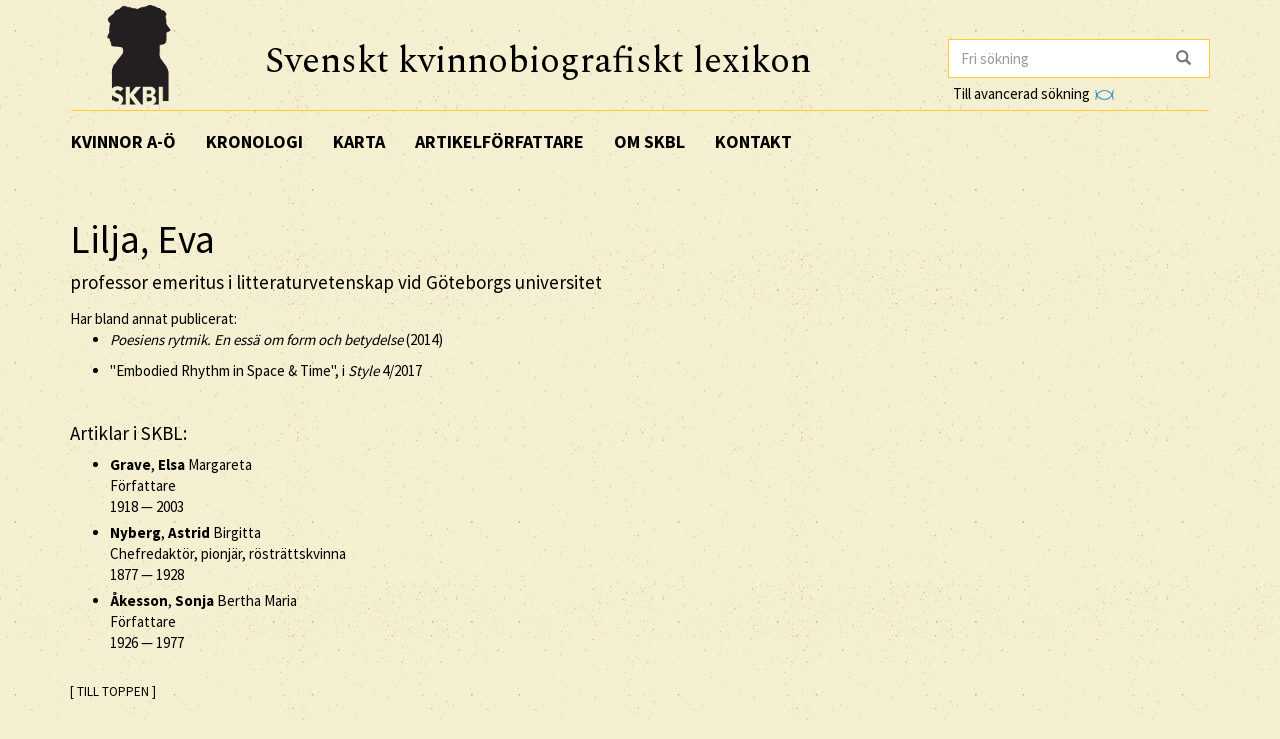

--- FILE ---
content_type: text/html; charset=utf-8
request_url: https://skbl.se/sv/artikelforfattare/Lilja%2C%20Eva
body_size: 4443
content:
<!doctype html>
<html lang="sv">
  <head>
    
    <title>skbl.se - Lilja, Eva</title>
    <meta name="viewport" content="width=device-width, initial-scale=1">
    <meta http-equiv="Content-Language" content="sv">

    

    <script src="https://ajax.googleapis.com/ajax/libs/jquery/1.12.4/jquery.min.js"></script>
    <link rel="stylesheet" href="https://cdnjs.cloudflare.com/ajax/libs/jqueryui/1.12.1/jquery-ui.min.css">


    <!-- Latest compiled and minified CSS -->
    <link rel="stylesheet" href="https://maxcdn.bootstrapcdn.com/bootstrap/3.3.7/css/bootstrap.min.css" integrity="sha384-BVYiiSIFeK1dGmJRAkycuHAHRg32OmUcww7on3RYdg4Va+PmSTsz/K68vbdEjh4u" crossorigin="anonymous">

    <!-- theme -->
    <link rel="stylesheet" href="/static/bootstrap.theme.min.css">

    <!-- font -->
    <link href="https://fonts.googleapis.com/css?family=Muli:600" rel="stylesheet">
    <link href="https://fonts.googleapis.com/css?family=Spectral" rel="stylesheet">
    <link href="https://fonts.googleapis.com/css?family=Source+Sans+Pro:400,700" rel="stylesheet">

    <!-- modifications -->
    <link rel="stylesheet" href="/static/style.css">

    <link rel="icon" href="/static/images/skbl/favicon.png" sizes="64x64" type="image/png">
    <link rel="icon" href="/static/images/skbl/favicon.ico" sizes="64x64" type="image/vnd.microsoft.icon">




    <meta name="description" content="Läs om 2000 svenska kvinnor, från medeltid till nutid."/>
    <!-- Schema.org markup for Google+ -->
    <meta itemprop="name" content="skbl.se - Lilja, Eva"/>
    <meta itemprop="description" content="Läs om 2000 svenska kvinnor, från medeltid till nutid."/>

    <!-- Twitter Card data -->
    <meta name="twitter:card" value="summary">

    <!-- Open Graph data -->
    <meta property="og:title" content="skbl.se - Lilja, Eva" />
    <meta property="og:type" content="article" />
    <meta property="og:url" content="http://skbl.se/sv/artikelforfattare/Lilja,%20Eva" />
    <meta property="og:image" content="http://skbl.se/static/images/skbl/logo.png" />
    <meta property="og:image:height" content= "1200" />
    <meta property="og:image:width" content= "630" />
    <meta property="og:description" content="Läs om 2000 svenska kvinnor, från medeltid till nutid." />
    
  </head>
  <body>
    <div class="container">
      <div class="row">
        <div id="logo" class="col-md-2">
          <a href="/sv"><img src="/static/images/skbl/logo.png"></a>
        </div>
        <div id="header-title" class="col-md-7">
          <h1>Svenskt kvinnobiografiskt lexikon</h1>
        </div>
        <div class="col-md-3">
          <form id="search" action="/sv/sok" class="tooltip-parent">
            <div class="input-group stylish-input-group">
              <input name="q" type="search" class="form-control"  placeholder="Fri sökning" value="" >
              <span class="input-group-addon">
                <button type="submit">
                  <span class="glyphicon glyphicon-search"></span>
                </button>
              </span>
            </div>
            <span class="searchtooltip">Sökning på namn kan göras genom att skriva de första bokstäverna följt av *</span>
          </form>
          <!--<a href="https://spraakbanken.gu.se/karp-v6/#?mode=skbl&lang=swe">Till avancerad sökning</a>-->
          <a id="open_advanced_box">Till avancerad sökning
            <img src="/static/images/logos/karp-mini-transparent.png" style="max-height:10px; margin-left: 2px;">
          </a>
          <div id="advanced_box">
            <div id="advanced_box_header_area">
              <div id="advanced_box_close">
                <span class="glyphicon glyphicon-remove" aria-hidden="true"></span>&nbsp;
              </div>
            </div>
            <p> För att göra mer avancerade sökningar och sammanställningar kan du använda Språkbankens verktyg Karp.
              Det rekommenderas i första hand för forskare som vill analysera de uppgifter som ligger till grund för SKBL.
            </p>
            <a class="visible_link" href="https://spraakbanken.gu.se/karp-v6/#?mode=skbl" target="_blank"><span class="glyphicon glyphicon-arrow-right" aria-hidden="true"></span>&nbsp; Till Karp
              <img src="/static/images/logos/karp-mini-transparent.png" style="max-height:10px;">
            </a>
            (Extern länk)
          </div>
        </div>
      </div>
      <nav id="navbar" class="navbar">
        <div class="container-fluid">
          <div class="navbar-header">
            <button type="button" class="navbar-toggle collapsed" data-toggle="collapse" data-target="#navbar-collapse" aria-expanded="false" aria-controls="navbar-collapse">
              <span class="glyphicon glyphicon-menu-hamburger" aria-hidden="true"></span>
            </button>
          </div>
          <div id="navbar-collapse" class="collapse navbar-collapse">
            <ul class="nav navbar-nav">
              <li><a class="first-menu-item" href="/sv/artikel">Kvinnor A-Ö</a></li>

              <li><a href="/sv/kronologi">Kronologi</a></li>

              <li><a href="/sv/karta">Karta</a></li>

              <li class="dropdown">
              <a href="/sv/artikelforfattare">Artikelförfattare</a>
              </li>

              <li><a href="/sv/om-skbl">Om SKBL</a></li>
              <li><a href="/sv/kontakt">Kontakt</a></li>
            </ul>

            
            
          </div>
        </div>
      </nav>

      <div class="row">
        
<div class="col-md-8">
    <h1>Lilja, Eva</h1>

    <div id="mapid" style="height: 280px;display:none;width: 100%"></div>

    
    
        <h4 itemprop="jobTitle"><p>professor emeritus i litteraturvetenskap vid Göteborgs universitet</p></h4>
        
            <div class="authorinfo">
                Har bland annat publicerat:
                <ul>
                
                    <li><p><em>Poesiens rytmik. En essä om form och betydelse</em> (2014)</p></li>
                
                    <li><p>"Embodied Rhythm in Space &amp; Time", i <em>Style</em> 4/2017</p></li>
                
            </div>
        
        <br/>
        <h4>Artiklar i SKBL:</h4>
    
    
    


    
    

    
    
    
    <ul>
    
        
        
        <li>
            
                <a href="/sv/artikel/ElsaGrave"><strong>Grave</strong>, <strong>Elsa</strong> Margareta <br />
            
            
             Författare<br> 
            
                <span itemprop="birthDate">1918</span> &mdash; <span itemprop="deathDate">2003</span>
            
            </a>
        </li>
        
        
    
        
        
        <li>
            
                <a href="/sv/artikel/AstridNyberg"><strong>Nyberg</strong>, <strong>Astrid</strong> Birgitta <br />
            
            
             Chefredaktör, pionjär, rösträttskvinna<br> 
            
                <span itemprop="birthDate">1877</span> &mdash; <span itemprop="deathDate">1928</span>
            
            </a>
        </li>
        
        
    
        
        
        <li>
            
                <a href="/sv/artikel/SonjaAkesson"><strong>Åkesson</strong>, <strong>Sonja</strong> Bertha Maria <br />
            
            
             Författare<br> 
            
                <span itemprop="birthDate">1926</span> &mdash; <span itemprop="deathDate">1977</span>
            
            </a>
        </li>
        
        
    
    </ul>
    
    <div class="top-link"><a href="#top">[ TILL TOPPEN ]</a></div>
    
    


</div>
<div class="col-md-4">
    
    
</div>

      </div>
      <hr />
      <div id="footer" class="container-fluid">
        <div class="row image-links">
          <div class="border col-md-3">
            <a href="/sv/verksamhet">
              <div class="image-overlay"><img class="img-responsive bottom-image" src="/static/images/skbl/verksamhet.png">
                  <h3>Verksamhet</h3>
              </div>
            </a>
          </div>
          <div class="border col-md-3">
            <a href="/sv/organisation">
              <div class="image-overlay"><img class="img-responsive bottom-image" src="/static/images/skbl/organisationer.png">
              <h3>Organisationer</h3>
              </div>
            </a>
          </div>
          <div class="border col-md-3">
            <a href="/sv/ort">
              <div class="image-overlay"><img class="img-responsive bottom-image" src="/static/images/skbl/orter.png">
                  <h3>Orter</h3>
              </div>
            </a>
          </div>
          <div class="border col-md-3">
            <a href="/sv/nyckelord">
              <div class="image-overlay"><img class="img-responsive bottom-image" src="/static/images/skbl/nyckelord.png">
                  <h3>Nyckelord</h3>
              </div>
            </a>
          </div>
        </div>
        <div class="row">
        <hr />
          <div class="col-md-4 share-buttons" style="float: left;">
            <p>Dela sidan</p>
            <!-- Sharingbutton Facebook -->
            <a class="resp-sharing-button__link" href="https://facebook.com/sharer/sharer.php?u=http://skbl.se/sv/artikelforfattare/Lilja,%20Eva" target="_blank" aria-label="Facebook">
              <div class="resp-sharing-button resp-sharing-button--facebook resp-sharing-button--medium"><div aria-hidden="true" class="resp-sharing-button__icon resp-sharing-button__icon--solid">
                <svg xmlns="http://www.w3.org/2000/svg" viewBox="0 0 24 24"><path d="M18.77 7.46H14.5v-1.9c0-.9.6-1.1 1-1.1h3V.5h-4.33C10.24.5 9.5 3.44 9.5 5.32v2.15h-3v4h3v12h5v-12h3.85l.42-4z"/></svg></div><!--Facebook--></div>
            </a>

            <!-- Sharingbutton Twitter -->
            <a class="resp-sharing-button__link" href="https://twitter.com/intent/tweet/?url=http://skbl.se/sv/artikelforfattare/Lilja,%20Eva" target="_blank" aria-label="Twitter">
              <div class="resp-sharing-button resp-sharing-button--twitter resp-sharing-button--medium"><div aria-hidden="true" class="resp-sharing-button__icon resp-sharing-button__icon--solid">
                <svg xmlns="http://www.w3.org/2000/svg" viewBox="0 0 24 24"><path d="M23.44 4.83c-.8.37-1.5.38-2.22.02.93-.56.98-.96 1.32-2.02-.88.52-1.86.9-2.9 1.1-.82-.88-2-1.43-3.3-1.43-2.5 0-4.55 2.04-4.55 4.54 0 .36.03.7.1 1.04-3.77-.2-7.12-2-9.36-4.75-.4.67-.6 1.45-.6 2.3 0 1.56.8 2.95 2 3.77-.74-.03-1.44-.23-2.05-.57v.06c0 2.2 1.56 4.03 3.64 4.44-.67.2-1.37.2-2.06.08.58 1.8 2.26 3.12 4.25 3.16C5.78 18.1 3.37 18.74 1 18.46c2 1.3 4.4 2.04 6.97 2.04 8.35 0 12.92-6.92 12.92-12.93 0-.2 0-.4-.02-.6.9-.63 1.96-1.22 2.56-2.14z"/></svg></div><!--Twitter--></div>
            </a>

            <!-- Sharingbutton E-Mail -->
            <a class="resp-sharing-button__link" href="mailto:?body=http://skbl.se/sv/artikelforfattare/Lilja,%20Eva" target="_self" aria-label="E-Mail">
              <div class="resp-sharing-button resp-sharing-button--email resp-sharing-button--medium"><div aria-hidden="true" class="resp-sharing-button__icon resp-sharing-button__icon--solid">
                <svg xmlns="http://www.w3.org/2000/svg" viewBox="0 0 24 24"><path d="M22 4H2C.9 4 0 4.9 0 6v12c0 1.1.9 2 2 2h20c1.1 0 2-.9 2-2V6c0-1.1-.9-2-2-2zM7.25 14.43l-3.5 2c-.08.05-.17.07-.25.07-.17 0-.34-.1-.43-.25-.14-.24-.06-.55.18-.68l3.5-2c.24-.14.55-.06.68.18.14.24.06.55-.18.68zm4.75.07c-.1 0-.2-.03-.27-.08l-8.5-5.5c-.23-.15-.3-.46-.15-.7.15-.22.46-.3.7-.14L12 13.4l8.23-5.32c.23-.15.54-.08.7.15.14.23.07.54-.16.7l-8.5 5.5c-.08.04-.17.07-.27.07zm8.93 1.75c-.1.16-.26.25-.43.25-.08 0-.17-.02-.25-.07l-3.5-2c-.24-.13-.32-.44-.18-.68s.44-.32.68-.18l3.5 2c.24.13.32.44.18.68z"/></svg></div><!--E-Mail--></div>
            </a>

            <!-- Sharingbutton Hacker News -->
            <!--<a class="resp-sharing-button__link" href="https://news.ycombinator.com/submitlink?u=http://skbl.se/sv/artikelforfattare/Lilja,%20Eva" target="_blank" aria-label="Hacker News">
              <div class="resp-sharing-button resp-sharing-button--hackernews resp-sharing-button--medium"><div aria-hidden="true" class="resp-sharing-button__icon resp-sharing-button__icon--solid">
                  <svg xmlns="http://www.w3.org/2000/svg" viewBox="0 0 140 140"><path fill-rule="evenodd" d="M60.94 82.314L17 0h20.08l25.85 52.093c.397.927.86 1.888 1.39 2.883.53.994.995 2.02 1.393 3.08.265.4.463.764.596 1.095.13.334.262.63.395.898.662 1.325 1.26 2.618 1.79 3.877.53 1.26.993 2.42 1.39 3.48 1.06-2.254 2.22-4.673 3.48-7.258 1.26-2.585 2.552-5.27 3.877-8.052L103.49 0h18.69L77.84 83.308v53.087h-16.9v-54.08z"></path></svg></div>Hacker News</div>
            </a>-->
          </div>

          <div class="col-md-8 logos" style="right:0px; display: inline-block; vertical-align: middle; text-align: right;">
            <!-- Supporter Logos -->
            <a class="bottom-logo" href="https://www.gu.se/" target="_blank">
              <img class="img-responsive" style="max-width: 70px;opacity: 0.8" src="/static/images/logos/GU_transparent_gray.gif">
              <img class="img-responsive" style="max-width: 70px" src="/static/images/logos/GU.gif">
            </a>
            <a class="bottom-logo" href="https://spraakbanken.gu.se/" target="_blank">
                <img class="img-responsive" style="max-width: 120px;opacity: 0.8;margin-right:8px" src="/static/images/logos/sprakbanken_text.svg">
                <img class="img-responsive" style="max-width: 120px;margin-right:8px" src="/static/images/logos/sprakbanken_text.svg">
            </a>
            <a class="bottom-logo" href="http://www.ub.gu.se/kvinn/" target="_blank">
              <img class="img-responsive" style="max-width: 80px;" src="/static/images/logos/kvinnsam_gray.jpg">
              <img class="img-responsive" style="max-width: 80px;" src="/static/images/logos/kvinnsam.jpg">
            </a>
            <a class="bottom-logo" href="https://www.rj.se/" target="_blank">
                <img class="img-responsive" style="max-width: 160px;opacity: 0.8" src="/static/images/logos/rj.png">
                <img class="img-responsive" style="max-width: 160px;"src="/static/images/logos/rj.png">
            </a>
        </div>

        </div>
      </div>
    </div>
    
    <script src="https://maxcdn.bootstrapcdn.com/bootstrap/3.3.7/js/bootstrap.min.js" integrity="sha384-Tc5IQib027qvyjSMfHjOMaLkfuWVxZxUPnCJA7l2mCWNIpG9mGCD8wGNIcPD7Txa" crossorigin="anonymous"></script>
    <script>
        jQuery(document).ready(function() {
            $("#open_advanced_box").click(function() {
              $("#advanced_box").show();
            });
            $("#advanced_box_close").click(function() {
              $("#advanced_box").hide();
            });
        });
    </script>

    <!-- Matomo -->
    <script type="text/javascript">
      var _paq = window._paq || [];
      /* tracker methods like "setCustomDimension" should be called before "trackPageView" */
      _paq.push(['trackPageView']);
      _paq.push(['enableLinkTracking']);
      (function() {
        var u="https://spraakbanken.gu.se/stats/";
        _paq.push(['setTrackerUrl', u+'matomo.php']);
        _paq.push(['setSiteId', '13']);
        var d=document, g=d.createElement('script'), s=d.getElementsByTagName('script')[0];
        g.type='text/javascript'; g.async=true; g.defer=true; g.src=u+'matomo.js'; s.parentNode.insertBefore(g,s);
      })();
    </script>
    <noscript><p><img src="https://spraakbanken.gu.se/stats/matomo.php?idsite=13&amp;rec=1" style="border:0;" alt="" /></p></noscript>
    <!-- End Matomo Code -->

    
  </body>
</html>